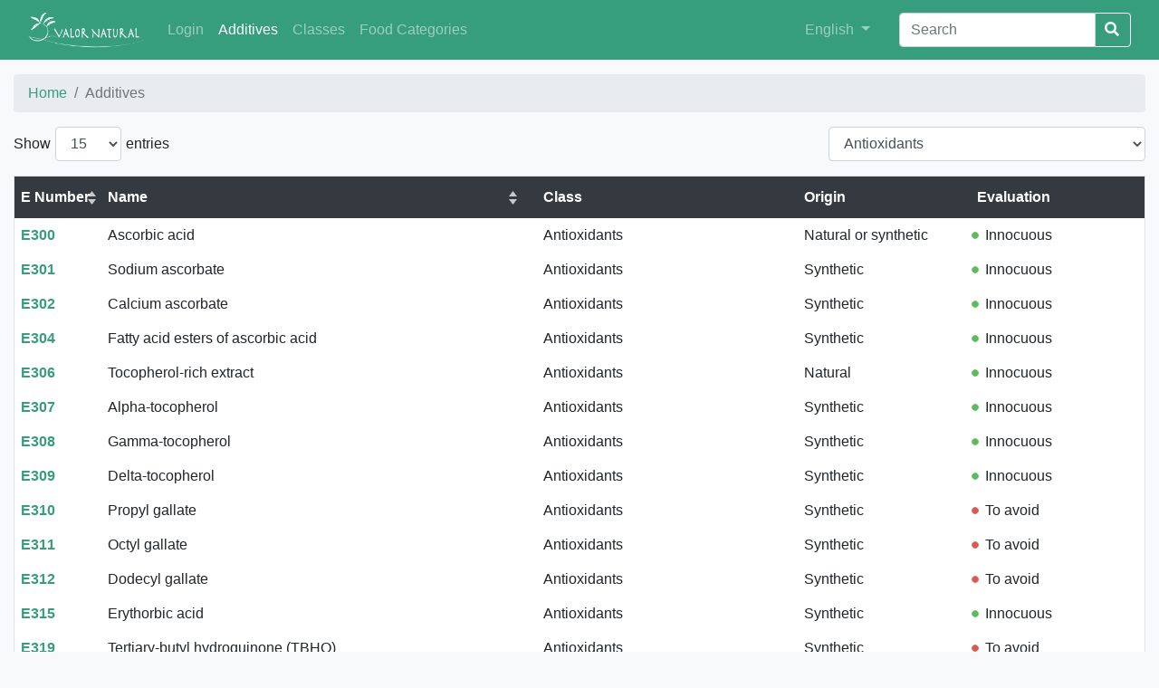

--- FILE ---
content_type: text/html;charset=utf-8
request_url: https://decode.ipb.pt/additives;jsessionid=node0yyk14cqc4ren1xqg76ouopfxj399093.node0?0&additiveclass=480
body_size: 18214
content:
<!DOCTYPE html>
<html>
<head><script type="text/javascript" src="./wicket/resource/org.apache.wicket.resource.JQueryResourceReference/jquery/jquery-2.2.4-ver-F9EE266EF993962AD59E804AD9DEBE66.js"></script>
<script type="text/javascript" src="./wicket/resource/org.apache.wicket.ajax.AbstractDefaultAjaxBehavior/res/js/wicket-ajax-jquery-ver-D3239D205A141302AD40C53B15219F57.js"></script>
<script type="text/javascript" id="wicket-ajax-base-url">
/*<![CDATA[*/
Wicket.Ajax.baseUrl="additives?0&amp;additiveclass=480";
/*]]>*/
</script>

    <meta charset="utf-8">
    <title>Additives | Valor Natural</title>
    <meta name="viewport" content="width=device-width, initial-scale=1">
    <link rel="icon" type="image/x-icon" href="/img/favicon.ico">
    <link rel="stylesheet" href="/css/decode.css">
    <link rel="stylesheet" href="/css/landing-page.css">
    <link rel="stylesheet" href="https://use.fontawesome.com/releases/v5.5.0/css/all.css" integrity="sha384-B4dIYHKNBt8Bc12p+WXckhzcICo0wtJAoU8YZTY5qE0Id1GSseTk6S+L3BlXeVIU" crossorigin="anonymous">
    <link rel="stylesheet" href="https://cdnjs.cloudflare.com/ajax/libs/simple-line-icons/2.4.1/css/simple-line-icons.min.css">
<script type="text/javascript" >
/*<![CDATA[*/
Wicket.Event.add(window, "domready", function(event) { 
Wicket.Ajax.ajax({"u":"./additives;jsessionid=node0yyk14cqc4ren1xqg76ouopfxj399093.node0?0-1.0-filters-1-additiveClassFilter&additiveclass=480","m":"POST","c":"id1","e":"change"});;
Wicket.Ajax.ajax({"u":"./additives;jsessionid=node0yyk14cqc4ren1xqg76ouopfxj399093.node0?0-1.0-pagingNavigator-navigation-1-pageLink&additiveclass=480","c":"id2","e":"click","pd":true});;
Wicket.Ajax.ajax({"u":"./additives;jsessionid=node0yyk14cqc4ren1xqg76ouopfxj399093.node0?0-1.0-pagingNavigator-nextCont-next&additiveclass=480","c":"id3","e":"click","pd":true});;
Wicket.Ajax.ajax({"u":"./additives;jsessionid=node0yyk14cqc4ren1xqg76ouopfxj399093.node0?0-1.0-pagingNavigator-lastCont-last&additiveclass=480","c":"id4","e":"click","pd":true});;
Wicket.Ajax.ajax({"u":"./additives;jsessionid=node0yyk14cqc4ren1xqg76ouopfxj399093.node0?0-1.0-pageSizeSelector-pageSize&additiveclass=480","m":"POST","c":"id5","e":"change"});;
Wicket.Event.publish(Wicket.Event.Topic.AJAX_HANDLERS_BOUND);
;});
/*]]>*/
</script>
</head>
<body>

	<div class="content">
	    <nav id="navbar" class="navbar navbar-expand-lg navbar-dark bg-primary">
	        <div class="container">
	           <!--  <a wicket:id="brandLink" class="navbar-brand" href=""><span wicket:id="brandLabel"/></a> --> 
	           <a class="navbar-brand" href="./;jsessionid=node0yyk14cqc4ren1xqg76ouopfxj399093.node0">
	           		<img id="brand-img" class="img-fluid" alt="Valor Natural" src="./wicket/resource/org.apache.wicket.Application/img/valor-natural-ver-B1DA695B6601AE73A8EE75730FF41AC9.png">
	           </a>
	            <button class="navbar-toggler" type="button" data-toggle="collapse" data-target="#navbarSupportedContent"
	                    aria-controls="navbarSupportedContent" aria-expanded="false" aria-label="Toggle navigation">
	                <span class="navbar-toggler-icon"></span>
	            </button>
	            <div class="collapse navbar-collapse" id="navbarSupportedContent">
	                <ul class="navbar-nav mr-auto">
	                	<li class="nav-item">
    <a href="./login;jsessionid=node0yyk14cqc4ren1xqg76ouopfxj399093.node0" class="nav-link">Login</a>
</li>
	                    <li class="nav-item active">
	                        <a class="nav-link" href="./additives;jsessionid=node0yyk14cqc4ren1xqg76ouopfxj399093.node0"><span>Additives</span></a>
	                    </li><li class="nav-item">
	                        <a class="nav-link" href="./additiveclasses;jsessionid=node0yyk14cqc4ren1xqg76ouopfxj399093.node0"><span>Classes</span></a>
	                    </li><li class="nav-item">
	                        <a class="nav-link" href="./foodcategories;jsessionid=node0yyk14cqc4ren1xqg76ouopfxj399093.node0"><span>Food Categories</span></a>
	                    </li>
	                </ul>
	                <ul class="navbar-nav navbar-right mr-4">
	                    <li class="nav-item">
	                        <div class="dropdown">
	                            <a class="nav-link dropdown-toggle" href="#" role="button" id="dropdownMenuLink"
	                               data-toggle="dropdown" aria-haspopup="true" aria-expanded="false">
	                                <span>English</span>
	                            </a>
	                            <div class="dropdown-menu" aria-labelledby="dropdownMenuLink">
	                                <a class="dropdown-item" href="./additives;jsessionid=node0yyk14cqc4ren1xqg76ouopfxj399093.node0?0-1.-goEnglish&amp;additiveclass=480">English</a>
	                                <a class="dropdown-item" href="./additives;jsessionid=node0yyk14cqc4ren1xqg76ouopfxj399093.node0?0-1.-goPortuguese&amp;additiveclass=480">Português</a>
	                                <a class="dropdown-item" href="./additives;jsessionid=node0yyk14cqc4ren1xqg76ouopfxj399093.node0?0-1.-goSpanish&amp;additiveclass=480">Español</a>
	                            </div>
	                        </div>
	                    </li>
	                </ul>
	                <form id="id6" method="post" action="./additives;jsessionid=node0yyk14cqc4ren1xqg76ouopfxj399093.node0?0-1.-searchForm&amp;additiveclass=480">
	                    <div class="input-group">
	                        <input type="text" class="form-control" aria-label="Search" value="" name="searchField" placeholder="Search">
	                        <div class="input-group-btn">
	                            <button class="btn btn-outline-light" style="margin-left: -3px;"type="submit">
	                                <i class="fa fa-search"></i>
	                            </button>
	                        </div>
	                    </div>
	                </form>
	            </div>
	        </div>
	    </nav>
    	
    <div class="container table-p-sm">
    	<nav aria-label="breadcrumb">
		  <ol class="breadcrumb">
		    <li class="breadcrumb-item"><a href="./;jsessionid=node0yyk14cqc4ren1xqg76ouopfxj399093.node0"><span>Home</span></a></li>
			<li class="breadcrumb-item active" aria-current="page">Additives</li>
		  </ol>
		</nav>  
		<div class="row" id="filtersToolbar">
			<div class="col-sm-4 d-flex justify-content-center justify-content-sm-start mb-2 mb-sm-auto">
 	<p class="col-form-label">Show</p>
  	<select class="form-control page-size-selector" name="pageSizeSelector:pageSize" id="id5">
<option selected="selected" value="0">15</option>
<option value="1">30</option>
<option value="2">60</option>
<option value="3">100</option>
</select>
  	<p class="col-form-label">entries</p>
  </div>
	    	<div class="col-sm-8 d-flex justify-content-center justify-content-sm-end">
  	<select class="form-control" style="max-width: 350px;" name="filters:1:additiveClassFilter" id="id1">
<option value="">All additive classes</option>
<option value="478">Colours</option>
<option value="479">Preservatives</option>
<option selected="selected" value="480">Antioxidants</option>
<option value="481">Emulsifiers, Stabilisers, Thickeners and Gelling Agents</option>
<option value="482">Sweeteners</option>
<option value="483">Others</option>
</select>
  </div>
		</div>
		<div class="table-responsive-md">
			<table class="table table-hover table-sm table-bordered table-inner-borderless mt-3">
	                <thead class="thead thead-decode">
	                <tr>
	                    
    <th scope="col" style="width: 7.7%" class="wicket_orderNone"><a href="./additives;jsessionid=node0yyk14cqc4ren1xqg76ouopfxj399093.node0?0-1.-orderByEcode-orderByLink&amp;additiveclass=480">
        E Number
    </a></th>
    <th scope="col" style="width: 38.5%" class="wicket_orderNone"><a href="./additives;jsessionid=node0yyk14cqc4ren1xqg76ouopfxj399093.node0?0-1.-orderByName-orderByLink&amp;additiveclass=480">
        Name
    </a></th>
    <th scope="col" style="width: 23%">
        Class
    </th>
    <th scope="col" style="width: 15.3%">
        Origin
    </th>
    <th scope="col" style="width: 15.3%">
        Evaluation
    </th>

	                </tr>
	                </thead>
	                <tbody>
	                <tr>
	                    <td class="align-middle">
    <a href="./additives/E300;jsessionid=node0yyk14cqc4ren1xqg76ouopfxj399093.node0"><span class="font-weight-bold">E300</span></a>
</td><td class="align-middle">Ascorbic acid</td><td class="align-middle">Antioxidants</td><td class="align-middle">Natural or synthetic</td><td class="align-middle indicator-success">Innocuous</td>
	                </tr><tr>
	                    <td class="align-middle">
    <a href="./additives/E301;jsessionid=node0yyk14cqc4ren1xqg76ouopfxj399093.node0"><span class="font-weight-bold">E301</span></a>
</td><td class="align-middle">Sodium ascorbate</td><td class="align-middle">Antioxidants</td><td class="align-middle">Synthetic</td><td class="align-middle indicator-success">Innocuous</td>
	                </tr><tr>
	                    <td class="align-middle">
    <a href="./additives/E302;jsessionid=node0yyk14cqc4ren1xqg76ouopfxj399093.node0"><span class="font-weight-bold">E302</span></a>
</td><td class="align-middle">Calcium ascorbate</td><td class="align-middle">Antioxidants</td><td class="align-middle">Synthetic</td><td class="align-middle indicator-success">Innocuous</td>
	                </tr><tr>
	                    <td class="align-middle">
    <a href="./additives/E304;jsessionid=node0yyk14cqc4ren1xqg76ouopfxj399093.node0"><span class="font-weight-bold">E304</span></a>
</td><td class="align-middle">Fatty acid esters of ascorbic acid</td><td class="align-middle">Antioxidants</td><td class="align-middle">Synthetic</td><td class="align-middle indicator-success">Innocuous</td>
	                </tr><tr>
	                    <td class="align-middle">
    <a href="./additives/E306;jsessionid=node0yyk14cqc4ren1xqg76ouopfxj399093.node0"><span class="font-weight-bold">E306</span></a>
</td><td class="align-middle">Tocopherol-rich extract</td><td class="align-middle">Antioxidants</td><td class="align-middle">Natural</td><td class="align-middle indicator-success">Innocuous</td>
	                </tr><tr>
	                    <td class="align-middle">
    <a href="./additives/E307;jsessionid=node0yyk14cqc4ren1xqg76ouopfxj399093.node0"><span class="font-weight-bold">E307</span></a>
</td><td class="align-middle">Alpha-tocopherol</td><td class="align-middle">Antioxidants</td><td class="align-middle">Synthetic</td><td class="align-middle indicator-success">Innocuous</td>
	                </tr><tr>
	                    <td class="align-middle">
    <a href="./additives/E308;jsessionid=node0yyk14cqc4ren1xqg76ouopfxj399093.node0"><span class="font-weight-bold">E308</span></a>
</td><td class="align-middle">Gamma-tocopherol</td><td class="align-middle">Antioxidants</td><td class="align-middle">Synthetic</td><td class="align-middle indicator-success">Innocuous</td>
	                </tr><tr>
	                    <td class="align-middle">
    <a href="./additives/E309;jsessionid=node0yyk14cqc4ren1xqg76ouopfxj399093.node0"><span class="font-weight-bold">E309</span></a>
</td><td class="align-middle">Delta-tocopherol</td><td class="align-middle">Antioxidants</td><td class="align-middle">Synthetic</td><td class="align-middle indicator-success">Innocuous</td>
	                </tr><tr>
	                    <td class="align-middle">
    <a href="./additives/E310;jsessionid=node0yyk14cqc4ren1xqg76ouopfxj399093.node0"><span class="font-weight-bold">E310</span></a>
</td><td class="align-middle">Propyl gallate</td><td class="align-middle">Antioxidants</td><td class="align-middle">Synthetic</td><td class="align-middle indicator-danger">To avoid</td>
	                </tr><tr>
	                    <td class="align-middle">
    <a href="./additives/E311;jsessionid=node0yyk14cqc4ren1xqg76ouopfxj399093.node0"><span class="font-weight-bold">E311</span></a>
</td><td class="align-middle">Octyl gallate</td><td class="align-middle">Antioxidants</td><td class="align-middle">Synthetic</td><td class="align-middle indicator-danger">To avoid</td>
	                </tr><tr>
	                    <td class="align-middle">
    <a href="./additives/E312;jsessionid=node0yyk14cqc4ren1xqg76ouopfxj399093.node0"><span class="font-weight-bold">E312</span></a>
</td><td class="align-middle">Dodecyl gallate</td><td class="align-middle">Antioxidants</td><td class="align-middle">Synthetic</td><td class="align-middle indicator-danger">To avoid</td>
	                </tr><tr>
	                    <td class="align-middle">
    <a href="./additives/E315;jsessionid=node0yyk14cqc4ren1xqg76ouopfxj399093.node0"><span class="font-weight-bold">E315</span></a>
</td><td class="align-middle">Erythorbic acid</td><td class="align-middle">Antioxidants</td><td class="align-middle">Synthetic</td><td class="align-middle indicator-success">Innocuous</td>
	                </tr><tr>
	                    <td class="align-middle">
    <a href="./additives/E319;jsessionid=node0yyk14cqc4ren1xqg76ouopfxj399093.node0"><span class="font-weight-bold">E319</span></a>
</td><td class="align-middle">Tertiary-butyl hydroquinone (TBHQ)</td><td class="align-middle">Antioxidants</td><td class="align-middle">Synthetic</td><td class="align-middle indicator-danger">To avoid</td>
	                </tr><tr>
	                    <td class="align-middle">
    <a href="./additives/E320;jsessionid=node0yyk14cqc4ren1xqg76ouopfxj399093.node0"><span class="font-weight-bold">E320</span></a>
</td><td class="align-middle">Butylated hydroxyanisole (BHA)</td><td class="align-middle">Antioxidants</td><td class="align-middle">Synthetic</td><td class="align-middle indicator-danger">To avoid</td>
	                </tr><tr>
	                    <td class="align-middle">
    <a href="./additives/E321;jsessionid=node0yyk14cqc4ren1xqg76ouopfxj399093.node0"><span class="font-weight-bold">E321</span></a>
</td><td class="align-middle">Butylated hydroxytoluene (BHT)</td><td class="align-middle">Antioxidants</td><td class="align-middle">Synthetic</td><td class="align-middle indicator-danger">To avoid</td>
	                </tr>
	                </tbody>
	            </table>
	    </div>
	    <nav class="row" aria-label="list-navigation" id="id7">
 	<div class="col-sm-4 d-flex justify-content-center justify-content-sm-start mb-2 mb-sm-auto">
 		<p class="col-form-label text-muted">Showing 1 to 15 of 16</p>
 	</div>
 	<div class="col-sm-8 d-flex justify-content-center justify-content-sm-end">
		<ul class="pagination">
			<li class="page-item disabled" title="Go to first page"><a class="page-link" id="id8" disabled="disabled">&lt;&lt;</a></li>
			<li class="page-item disabled" title="Go to previous page"><a class="page-link" id="id9" disabled="disabled">&lt;</a></li>
			<li class="page-item active"><a class="page-link" id="ida" disabled="disabled" title="Go to page 1"><span>1</span></a></li><li class="page-item"><a class="page-link" id="id2" href="./additives;jsessionid=node0yyk14cqc4ren1xqg76ouopfxj399093.node0?0-1.-pagingNavigator-navigation-1-pageLink&amp;additiveclass=480" title="Go to page 2"><span>2</span></a></li>
	    	<li class="page-item" title="Go to next page"><a class="page-link" id="id3" href="./additives;jsessionid=node0yyk14cqc4ren1xqg76ouopfxj399093.node0?0-1.-pagingNavigator-nextCont-next&amp;additiveclass=480">&gt;</a></li>
			<li class="page-item" title="Go to last page"><a class="page-link" id="id4" href="./additives;jsessionid=node0yyk14cqc4ren1xqg76ouopfxj399093.node0?0-1.-pagingNavigator-lastCont-last&amp;additiveclass=480">&gt;&gt;</a></li>
		</ul>
	</div>
  </nav>
    </div>

    </div>
    <footer id="footer" class="footer footer-decode">
   		<div class="footer-upper">
    	<div class="container">
    		<div class="row text-muted">
    		    <div class="col-md-3">
					<span>Lead Promoter</span><br/>
					<a href="http://www.tecpan.pt"><img class="img-fluid" src="http://cimo.ipb.pt/valornatural2/TECPANbrancov2.svg"/></a>
				</div>
    		    <div class="col-md-4">
					<span>Coordination</span><br/>
					<a href="http://www.ipb.pt"><img class="img-fluid" src="http://cimo.ipb.pt/valornatural2/IPBbranco.svg"/></a>
					<a href="http://www.cimo.ipb.pt"><img class="img-fluid" src="http://cimo.ipb.pt/valornatural2/CIMObranco-1.svg"/></a>
				</div>
				<div class="col-md-5">
					<span>Co-financing</span><br/>
					<img class="img-fluid" src="http://cimo.ipb.pt/valornatural2/NORTE2020branco.svg"/>
				</div>
    		</div>
   		</div>
   		</div>
   		<div class="footer-lower">
   		<div class="container">
	      	<div class="row justify-content-md-center">
		    	<div class="col-md-6 mt-3 text-center self-align-center">
		      		 <ul class="list-inline mb-2">
	                      <li class="list-inline-item d-inline">
	                          
	                              <a href="./about;jsessionid=node0yyk14cqc4ren1xqg76ouopfxj399093.node0">
	                                  About
	                              </a>
	                          
	                      </li>
	                      <li class="list-inline-item d-none d-lg-inline">&sdot;</li>
	                      <li class="list-inline-item d-inline">
	                          
	                              <a href="./contact;jsessionid=node0yyk14cqc4ren1xqg76ouopfxj399093.node0">
	                                  Contact
	                              </a>
	                          
	                      </li>
	                  </ul>  
	        	</div>
	        	<div class="col-md-6 my-auto text-center self-align-center">
	        		<div class="align-middle text-muted small"><span class="footer-copyright">&copy; 2019 Valor Natural. All rights reserved.</span></div>
	        	</div>
			</div>
		</div>
		</div>
    </footer>

<script src="https://code.jquery.com/jquery-3.3.1.min.js" integrity="sha256-FgpCb/KJQlLNfOu91ta32o/NMZxltwRo8QtmkMRdAu8=" crossorigin="anonymous"></script>
<script src="https://maxcdn.bootstrapcdn.com/bootstrap/4.0.0/js/bootstrap.min.js"></script>
</body>
</html>